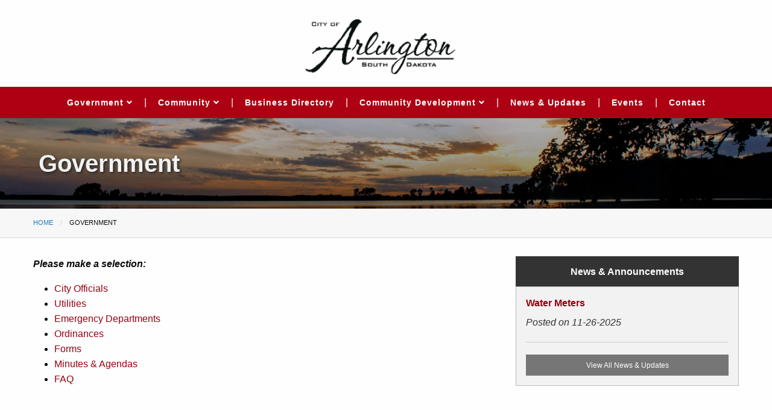

--- FILE ---
content_type: text/html; charset=UTF-8
request_url: https://cityofarlingtonsd.com/government
body_size: 3324
content:
<!doctype html>
<html class="no-js" lang="en" dir="ltr">
  <head>
    <meta charset="utf-8">
    <meta http-equiv="x-ua-compatible" content="ie=edge">
    <meta name="viewport" content="width=device-width, initial-scale=1.0">
    <title>Government</title>
      <meta name="description" content="City goverenment information from the City of Arlington, South Dakota.">
    <link rel="stylesheet" href="css/foundation.css">
    <link rel="stylesheet" href="css/app.css">
    <link rel="stylesheet" href="css/app-nav.css">
    <link rel="stylesheet" href="css/app-footer.css">
    <link rel="stylesheet" href="css/magnific.css">
    <link rel="stylesheet" href="css/snav.css">
    <link rel="stylesheet" href="css/swiper-bundle.css">
    <link href="/fawesome/css/all.css" rel="stylesheet">
    <link rel="shortcut icon" href="images/favicon.jpg">
      
  </head>
  <body>

<header> 

<div class="logowrap text-center"> 
  <div class="grid-container flex">
    <div class="grid-x grid-padding-x align-middle">

        <div class="large-12 medium-12 cell">
          <a href="index.php"><img src="images/logo.png" alt="City of Arlington" class="logo mtop10 mbot10"></a>
        </div> <!-- end cell -->

      </div>
    </div>
  </div>

  <div class="headerwrap text-center"> 
    <div class="grid-container flex">
      <div class="grid-x grid-padding-x align-middle">

        <div class="large-12 medium-12 cell">

          <div class="smallnav">
            <div class="navbar">
              <ul id="menu"> 
                  <li class="navitem"><a href="government">Government  <em class="fas fa-angle-down show-for-medium"></em></a>
                    <ul class="text-left">
                      <li><a href="city-officials">City Officials</a></li>
                      <li><a href="city-ordinances">Ordinances</a></li>
                      <li><a href="utilities">Utilities</a></li>
                      <li><a href="fire-rescue">Emergency Departments</a></li>
                      <li><a href="forms">Forms</a></li>
                      <li><a href="city-minutes-agendas.php">Minutes & Agendas</a></li>
                      <li><a href="faq">FAQ</a></li>
                    </ul>
                  </li>
                  <li class="sep show-for-large">|</li>
                  <li class="navitem"><a href="community">Community <em class="fas fa-angle-down show-for-medium"></em></a>
                    <ul class="text-left">
                      <li><a href="housing">Housing</a></li>
                      <li><a href="organizations">Organizations</a></li>
                      <li><a href="churches">Churches</a></li>
                      <li><a href="childcare">Child Care</a></li>
                      <li><a href="education">Education</a></li>
                      <li><a href="medical">Medical</a></li>
                      <li><a href="recreation">Recreation</a></li>
                    </ul>
                  </li>
                  <li class="sep show-for-large">|</li>
                  <li class="navitem"><a href="business-directory.php">Business Directory</a></li> 
                  <li class="sep show-for-large">|</li>
                  <li class="navitem"><a href="community-development">Community Development <em class="fas fa-angle-down show-for-medium"></em></a>
                    <ul class="text-left">
                      <li><a href="development-corporation">Economic Development</a></li>
                      <li><a href="chamber">Chamber of Commerce</a></li>
                      <li><a href="community-foundation">Community Foundation</a></li>
                    </ul>
                  </li>
                  <li class="sep show-for-large">|</li>
                  <li class="navitem"><a href="news.php">News & Updates</a></li>
                  <li class="sep show-for-large">|</li>
                  <li class="navitem"><a href="events">Events</a></li>
                  <li class="sep show-for-large">|</li>
                  <li class="navitem"><a href="contact.php">Contact</a></li> 
                </ul>
            </div>
          </div>

        </div> <!-- end cell -->

    </div> <!-- end grid-x -->
  </div> <!-- end grid container -->
</div>

</header>
<div class="hero">
  <div class="hero-text">
    <h1 class="h2 bold mbot20 mtop20">Government</h1>
  </div>
</div> 

<!-- breadcrumbs -->
<div class="breadwrap">
   <div class="grid-container">
      <div class="grid-x grid-padding-x">
        <div class="large-12 cell">
<ul class="breadcrumbs mtop15">
    <li><a href="index.php">Home</a></li>
    <li>Government</li>
  </ul>
        </div> <!-- end cell -->
      </div> <!-- end grid-x -->
    </div> <!-- end grid container -->
</div>
<!-- end breadcrumbs -->


<!-- About/Intro -->
<div class="grid-container flex mbot30 mtop30">
  <div class="grid-x grid-padding-x">

      <div class="cell auto">
        <p><strong><em>Please make a selection:</em></strong></p>
        <ul class="pleft15">
          <li><a href="city-officials">City Officials</a></li>
          <li><a href="utilities">Utilities</a></li>
          <li><a href="fire-rescue">Emergency Departments</a></li>
          <li><a href="city-ordinances">Ordinances</a></li>
          <li><a href="forms">Forms</a></li>
          <li><a href="city-minutes-agendas.php">Minutes & Agendas</a></li>
          <li><a href="faq">FAQ</a></li>
        </ul>
      </div> <!-- end cell -->

<div class="cell large-4">
  
  <!-- announcements -->
  <div class="callouttitle text-center">
    <h2 class="h6 bold mtop10">News & Announcements</h2>
  </div>
  <div class="callout mbot20">
<h3 class="bold h6"><a href="WaterMeters">Water Meters</a></h3><p><em>Posted on 11-26-2025</em></p><hr><a href="news.php" class="button secondary expanded small">View All News & Updates</a>  </div>
  <!-- end announcements -->

</div>
  </div> <!-- end grid-x -->
</div> <!-- end grid container -->
<!-- End About/Intro -->



<!-- start footer -->
<footer>
  <div class="footer-wrap">
    <div class="grid-container flex">
      <div class="grid-x margin-x">
        <div class="cell large-5 medium-5 mtop30 mbot30 padding">
          <h2 class="h5 bold">Arlington City Office</h2>
          <p><em class="fas fa-map-marker-alt"></em> 202 W Elm Street, Arlington, SD 57212<br>
            <strong>Mailing Address:</strong> PO Box 379, Arlington, SD 57212<br>
            <strong>Phone:</strong> (605) 983-5251</p>
          <p><a href="mailto:cityofarlington@arlingtonsd.com" class="button secondary nounder">Email City of Arlington</a></p>
          
        </div>
        <div class="cell large-6 medium-6 mtop30 mbot30 padding">
          <h2 class="h5 bold">Arlington Community Development Corporation</h2>
          <p>Marshal Mix, <em>Executive Director</em><br>
            <strong>Phone:</strong> (605) 203-1121</p>

        </div>
        <div class="cell large-1 medium-1 mtop30 mbot30 padding">
          <p class="social">
            <a href="https://www.facebook.com/groups/202702809928325/" target="_blank"><em class="fab fa-facebook-square"></em></a>
          </p>
        </div>
    </div>
  </div>
</div>

 <div class="tf-wrap">
  <div class="grid-container flex">
      <div class="grid-x margin-x text-center">
        <div class="cell">
          <p><span class="semib">Want your business added to the business directory or event added to the calendar?</span> <a href="mailto:info@arlingtonsd.com"><strong>Send us an email!</strong></a></p>
        </div>
    </div>
  </div>
 </div>

<div class="bottom-bar">   
  <div class="grid-container flex">
      <div class="grid-x grid-margin-x">

        <div class="large-12 medium-12 small-12 cell text-center">
          <p>Copyright © 2026 City of Arlington, SD & it's licensors.<br>Developed By <a href="https://avidhawk.com/" target="_blank">Avid Hawk LLC</a>.</p>
        </div>

    </div>
  </div>
</div> 

</footer>
    <script src="js/vendor/jquery.js"></script>
    <script src="js/vendor/what-input.js"></script>
    <script src="js/vendor/foundation.js"></script>
    <script src="js/app.js"></script>
    <script src="js/jquery.justifiedGallery.min.js"></script>
    <script src="js/justifiedGallery.js"></script>
    <script src="js/magnific-min.js"></script>
    <script src="js/snav.js"></script>
    <script src="js/swiper-bundle.js"></script>
    <script src="js/webform-main.js"></script>

<script>
$(document).ready(function() {
        $('.gdiv').magnificPopup({
          delegate: 'a',
          type: 'image',
          tLoading: 'Loading image #%curr%...',
          mainClass: 'mfp-img-mobile',
          gallery: {
            enabled: true,
            navigateByImgClick: true,
            preload: [0,1] // Will preload 0 - before current, and 1 after the current image
          },
          image: {
            tError: '<a href="%url%">The image #%curr%</a> could not be loaded.',
            titleSrc: function(item) {
              return item.el.attr('title') + '';
            }
          }
        });
      });
</script>

<script>
$('#gallerypage').justifiedGallery({
    rowHeight : 300,
    lastRow : 'nojustify',
    margins : 10,
    maxHeight: 200,
    captions:false,
    randomize:false,
});
</script>

<script>
  var swiper = new Swiper(".mySwiper", {
    slidesPerView: 1,
    spaceBetween: 10,
    effect: "fade",
    loop: true,
    autoplay: {
          delay: 4000,
          disableOnInteraction: false,
        },
    cubeEffect: {
          shadow: true,
          slideShadows: true,
          shadowOffset: 20,
          shadowScale: 0.94,
        },
    pagination: {
      el: ".swiper-pagination",
      clickable: true,
    },
    navigation: {
      nextEl: ".swiper-button-next",
      prevEl: ".swiper-button-prev",
    },
  });
</script>

<script>
function openloc(mylocation)
{
window.location = mylocation

}
</script>

<script>
$(document).ready(function(){
$('#menu').slicknav({
prependTo:'.smallnav',
allowParentLinks:true
});
});
</script>

<!-- MC -->
<script>
  var _paq = window._paq = window._paq || [];
  /* tracker methods like "setCustomDimension" should be called before "trackPageView" */
  _paq.push(['trackPageView']);
  _paq.push(['enableLinkTracking']);
  (function() {
    var u="https://stats.myavidhawk.com/";
    _paq.push(['setTrackerUrl', u+'matomo.php']);
    _paq.push(['setSiteId', '145']);
    var d=document, g=d.createElement('script'), s=d.getElementsByTagName('script')[0];
    g.async=true; g.src=u+'matomo.js'; s.parentNode.insertBefore(g,s);
  })();
</script>
<!-- End MC -->


  </body>
</html>


--- FILE ---
content_type: text/css
request_url: https://cityofarlingtonsd.com/css/app.css
body_size: 2779
content:
a{
  color: #940010;
}

a:hover,a:focus{
  color: #ae0013;
}

.map{
width: 100%;
height: 300px;
border: 0;
}

.fright{
  float:right;
  padding: 10px;
}

.icons em{
  font-size: 80px;
  padding: 15px;
}

.icons{
  background-color: #940010;
  padding: 40px 15px 40px 15px;
}

.icons h2{
  color: white;
}

.icons em {
  color: white;
}

.icons:hover{
  background-color: #ae0013;
}

.iconwrap{
  background-color: #940010;
  width: 100%;
}

.bordbot{
  border-bottom: 0.5px solid #999999;
}

.callouttitle{
	background-color: #333333;
	color: white;
	margin-bottom: 0px;
	padding: 5px;
}

.callout{
	background: #f2f2f2;
	border: 0.5 solid #325453;
    color: #333333;
}


@media screen and (max-width: 39.9375em) {
.hero {
  background-image: linear-gradient(rgba(0,0,0,0.3),rgba(0,0,0,0.5)), url("../images/pb/headerback.webp");
  height: 150px;
  background-position: center;
  background-repeat: no-repeat;
  background-size: cover;
  position: relative;
  position:relative;
  overflow:hidden;
}
}

@media screen and (max-width: 0em), screen and (min-width: 40em) {
.hero {
  background-image: linear-gradient(rgba(0,0,0,0.3),rgba(0,0,0,0.5)), url("../images/pb/headerback.webp");
  height: 150px;
  background-position: center;
  background-repeat: no-repeat;
  background-size: cover;
  position: relative;
  position:relative;
  overflow:hidden;
}
}

.hero-text {
/*  text-align: center;*/
  position: absolute;
  top: 50%;
  left: 50%;
  transform: translate(-50%, -50%);
  color: #F2F2F2;
  text-shadow: 2px 2px 4px #222222;
  width: 90%;
}

.breadwrap{
  background-color: #f7f7f7;
  border-bottom: 1px solid #d9d9d9;
}

.padding{
  padding: 10px;
}

.accordion-title{
  font-size: 16px;
  background-color: #940010;
}

.accordion-title:hover,.accordion-title:focus{
  background-color: #ae0013;
}

.accordion-item a{
  color: white;
}

.accordion-content{
  background-color: #f7f7f7;
}

.link a{
  color: #940010;
}

.link a:hover,.link a:focus{
  color: #ae0013;
}

.nopad{
  padding: 0;
  margin: 0;
}

.mtop0{margin-top: 0px;}
.mtop5{margin-top: 5px;}
.mtop10{margin-top: 10px;}
.mtop15{margin-top: 15px;}
.mtop20{margin-top: 20px;}
.mtop30{margin-top: 30px;}
.mtop40{margin-top: 40px;}
.mtop50{margin-top: 50px;}
.mtop100{margin-top: 100px;}

.mbot0{margin-bottom: 0px;}
.mbot5{margin-bottom: 5px;}
.mbot10{margin-bottom: 10px;}
.mbot20{margin-bottom: 20px;}
.mbot30{margin-bottom: 30px;}
.mbot40{margin-bottom: 40px;}
.mbot50{margin-bottom: 50px;}
.mbot100{margin-bottom: 100px;}

.pleft15{padding-left: 15px;}
.pright15{padding-right: 15px;}
.pbot20{padding-bottom: 20px;}
.pright20{padding-right: 20px;}

.bold{font-weight: bold;}
.semib{font-weight: 500;}
.photo100{width: 100%;}

.swiper-container {
  margin-left: auto;
  margin-right: auto;
}

.swiper-button-next,.swiper-button-prev{
  color: white!important;
}

.swiper-pagination-bullet{
  background-color: white!important;
}

--- FILE ---
content_type: text/css
request_url: https://cityofarlingtonsd.com/css/app-nav.css
body_size: 1657
content:
@media screen and (max-width: 39.9375em) {
 #menu {
  display:none;
}
}

@media screen and (max-width: 0em), screen and (min-width: 40em) {
.slicknav_menu {
  display:none;
}
}

.logowrap{
  width:100%;
/*  background: url('../images/us/granite-header.jpg') no-repeat center center;*/
  background-size: cover;
  text-transform: uppercase;
  font-size:16px;
}

.topbar a:hover{
  color: white;
}

.headerwrap .button{
  margin-left: 20px;
}

.headerwrap{
  width:100%;
  background: #ae0013;
}

.navbar ul li a {
  display: block;
  text-decoration: none;
  color: white;
  padding: 15px 15px;
  white-space: nowrap;
  font-size:14px;
  letter-spacing: 1px;
  font-weight: bold;
}

.navbar li{
  display: inline-block;
position: relative;
list-style: none;
}

.navbar .navitem a:hover 
{
  color: #e9e9e9;
}

.navlogo{
  padding: 10px 0 10px 0;
  height: 200px;
}

.navlogo:hover{
  opacity: 0.8;
}

.drop-item{
  width: 100%;
}

.nav-ul li a{
  color: black;
}

.nav-ul li a:hover{
  color: #ff6600;
  text-decoration: none;
}

.navbar ul {
  margin: 0;
  padding: 0;
  list-style: none;
  z-index: 999999;
  background-color: transparent;
}

.navbar .nav-item{
  display: inline-block;
  position: relative;
  margin-top: 5px;
  margin-bottom: 10px;
}

.navbar li ul {
  display:none;
  background-color: #8e0000;
/*  border: 0.5px solid #000000;*/
  z-index: 999999;
}

.navbar li:hover ul {
  display: block;
  position: absolute;
}

.navbar ul li ul {
  font-size: 14px;
  width: auto;
}

.navbar ul li ul a{
  font-size:14px;
  padding: 10px 20px;
  margin:0px;
  width: auto;
}

.nav-ul{
  margin-right: 30px;
  padding-bottom: 5px;
  padding-top: 5px;
}

.logo{
  width: 300px;
  padding: 10px;
}

.logo:hover{
  opacity: 0.9;
}

.sep{
  font-weight: 300;
  color: white;
}

--- FILE ---
content_type: text/css
request_url: https://cityofarlingtonsd.com/css/app-footer.css
body_size: 1006
content:
.tf-wrap{
  width: 100%;
  background-color: #111111;
  font-size: 16px;
  padding: 20px 0 10px 0;
  color: white;
}

.footer-wrap{
  width: 100%;
  background-color: #333333;
  padding-bottom: 10px;
  padding: 10px;
  font-size: 16px;
  padding: 20px 0 20px 0;
}

.footer-wrap .padding{
  padding-left: 20px;
  padding-right: 20px;
}

.logofooter{
  height: 170px;
}

.social{
  font-size: 50px;
  padding: 0px;
  margin: 0px;
}

.social a:hover{
  opacity: .7;
}

.footer-wrap{
  color: white;
}

.footer-wrap .underline{
  border-bottom: 1px dashed white;
}

.nounder{
  text-decoration: none;
}

footer p{
  line-height: 1.5;
}

footer a{
  color: white;
  font-weight: bold;
  text-decoration: underline;
}

footer a:hover{
  text-decoration: underline;
  color: white;
}

footer .foot{
  padding-top: 12px;
  padding-bottom: 0px;
}

.bottom-bar p{
  width: 100%;
  font-size: 15px;
  padding-top: 10px;
}

.bottom-bar a{
  text-decoration: underline;
  color: black;
}

.bottom-bar a:hover{
  text-decoration: underline;
  color: black;
  font-weight: bold;
}

.copyright{
  font-size: 12px;
  margin: 0px;
  padding: 0px;
}